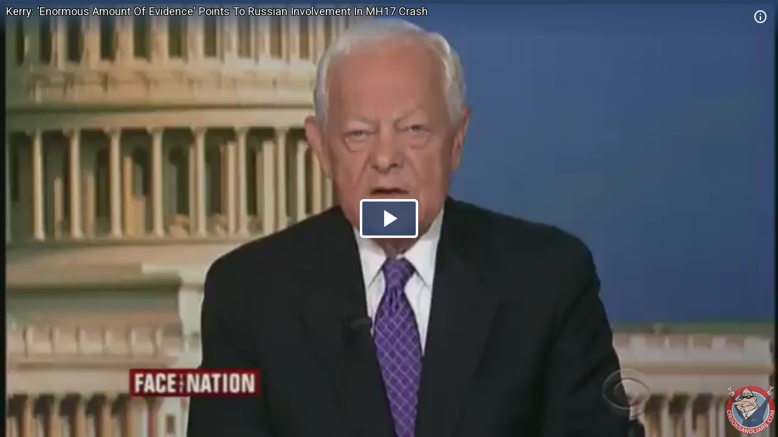

--- FILE ---
content_type: text/html; charset=utf-8
request_url: https://embed.crooksandliars.com/embed/QmGPGZi
body_size: 6074
content:
<!doctype html>
<html lang="en">
<head>
    <meta charset="utf-8">
    <meta http-equiv="X-UA-Compatible" content="IE=edge">
    <meta name="viewport" content="width=device-width, initial-scale=1">
    <meta name="description" content="CBS, Face the Nation, July 20, 2014. Read more here... http:&#47;&#47;crooksandliars.com&#47;2014&#47;07&#47;john-kerry-enormous-amount-evidence-russia" />
    <meta name="copyright" content="2026Crooks and Liars" />
    <meta name="canonical" content="https:&#47;&#47;crooksandliars.com&#47;cltv&#47;2014&#47;07&#47;kerry-enormous-amount-evidence-points" />
    <meta name="author" content="Heather" />
    <meta name="twitter:card" content="summary_large_image" />
    <meta name="twitter:site" content="Crooks and Liars" />
    <meta name="twitter:site:id" content="crooksandliars" />
    <meta name="twitter:creator" content="Heather" />
    <meta name="twitter:image:src" content="&#47;&#47;crooksandliars.com&#47;files&#47;mediaposters&#47;2014&#47;07&#47;29744.jpg?ts=1405885780" />
    <meta name="twitter:description" content="CBS, Face the Nation, July 20, 2014. Read more here... http:&#47;&#47;crooksandliars.com&#47;2014&#47;07&#47;john-kerry-enormous-amount-evidence-russia" />
    <meta property="fb:app_id" content="175539195933165" />
    <meta property="og:title" content="Kerry: &#39;Enormous Amount Of Evidence&#39; Points To Russian Involvement In MH17 Crash" />
    <meta property="og:url" content="https:&#47;&#47;crooksandliars.com&#47;cltv&#47;2014&#47;07&#47;kerry-enormous-amount-evidence-points" />
    <meta property="og:type" content="article" />
    <meta property="og:site_name" content="Crooks and Liars" />
    <meta property="og:image" content="{!! poster !!}" />
    <meta property="og:image:width" content="640" />
    <meta property="og:image:height" content="424" />
    <meta property="og:description" content="CBS, Face the Nation, July 20, 2014. Read more here... http:&#47;&#47;crooksandliars.com&#47;2014&#47;07&#47;john-kerry-enormous-amount-evidence-russia" />
    <meta property="og:twitter:image:src" content="&#47;&#47;crooksandliars.com&#47;files&#47;mediaposters&#47;2014&#47;07&#47;29744.jpg?ts=1405885780" />

    <title>Kerry: &#39;Enormous Amount Of Evidence&#39; Points To Russian Involvement In MH17 Crash | Crooks and Liars</title>
    <link rel="stylesheet" type="text/css" href="&#47;css&#47;theme.css?1591398763000"/>
    <script src="//imasdk.googleapis.com/js/sdkloader/ima3.js"></script>
    
    <script async
            src="https://www.googletagmanager.com/gtag/js?id=UA-2640119-6"></script>
    <script>
        window.dataLayer = window.dataLayer || [];
        function gtag() {dataLayer.push(arguments);}
        gtag('js', new Date());
        gtag('config', 'UA-2640119-6');
    </script>
    
    <script>
        window.Promise || document.write(
            '<script src="https://cdn.jsdelivr.net/npm/promise-polyfill@7/dist/polyfill.min.js"><\/script>');
        var ua = window.navigator.userAgent;
        var msie = ua.indexOf("MSIE ") > -1;
        if (msie) {
            document.documentElement.className += ' is-ie';
        }
        document.documentElement.className += (("ontouchstart" in document.documentElement) ? ' touch' : ' no-touch');
        var noSupport = false;
    </script>
    <!--[if IE]>
    <script>
        //noSupport = true;
    </script>
    <![endif]-->
    <script>
        if (!noSupport) {
            document.documentElement.className += ' supported';
        }
    </script>
</head>
<body>
   
<div id="player"></div>
    
       
<div id="no-support" style="text-align: center">
    <h1>Kerry: &#39;Enormous Amount Of Evidence&#39; Points To Russian Involvement In MH17 Crash</h1>
    <h2 style="color:#ff7b7e">OOPS!</h2>
    <div class="info">We're sorry but our player does not support your browser.
        Please visit <a href="https:&#47;&#47;crooksandliars.com&#47;cltv&#47;2014&#47;07&#47;kerry-enormous-amount-evidence-points" target="_parent"
                        style="text-decoration: underline;">here</a> for other
        viewing options.
    </div>
    <div class="logo">
        <div class="logo-img"></div>
    </div>
</div>

<script id="player_setup">
   
    var manifest = {"url":"https://crooksandliars.com/cltv/2014/07/kerry-enormous-amount-evidence-points","title":"Kerry: 'Enormous Amount Of Evidence' Points To Russian Involvement In MH17 Crash","description":"CBS, Face the Nation, July 20, 2014. Read more here... http://crooksandliars.com/2014/07/john-kerry-enormous-amount-evidence-russia","ident":"QmGPGZi","mid":29744,"status":1,"extStatus":200,"duration":354,"type":"video","created":1405914930,"author":"Heather","canCache":true,"poster":"//crooksandliars.com/files/mediaposters/2014/07/29744.jpg?ts=1405885780","aspect":1.7822,"ad_support":false,"author_url":"https://crooksandliars.com/team/heather","flavors":[{"mime":"video/mp4","url":"https://media.crooksandliars.com/2014/07/29744.mp4_high.mp4","exclude":false,"type":"mp4_high","extra":[]},{"mime":"video/mp4","url":"https://media.crooksandliars.com/2014/07/29744.mp4_low.mp4","exclude":false,"type":"mp4_low","extra":[]},{"mime":"video/webm","url":"https://media.crooksandliars.com/2014/07/29744.webm_high.webm","exclude":false,"type":"webm_high","extra":[]},{"mime":"image/jpeg","url":"https://media.crooksandliars.com/2014/07/29744.filmstrip.jpg","exclude":true,"type":"filmstrip","extra":{"framesize":"110x62","frametime":5,"framepad":5}}],"textStatus":"","embedCode":"<iframe width=\"600\" height=\"337\" src=\"//embed.crooksandliars.com/embed/QmGPGZi\" frameborder=\"0\" allowfullscreen></iframe>","isPublished":true,"localDomain":"crooksandliars.com","playTrack":"/play/29744","vast":"https://googleads.g.doubleclick.net/pagead/ads?client=ca-video-pub-1857745316251345&slotname=7398120723&ad_type=video&description_url=http%3A%2F%2Fcrooksandliars.com&max_ad_duration=15000&videoad_start_delay=0&vpmute=0&vpa=0"} ;
    if (!noSupport) {

        document.write('<script src="/js/vendor.js?1591398766000"><\/script>');
        document.write('<script src="/js/player.js?1591398763000"><\/script>');
    }
        
</script>
</body>
</html>
